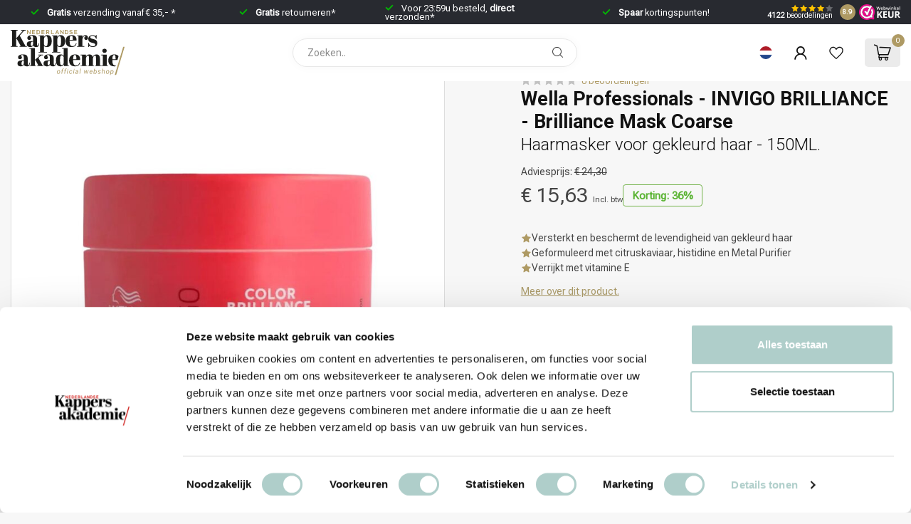

--- FILE ---
content_type: text/css; charset=UTF-8
request_url: https://cdn.webshopapp.com/shops/349295/themes/181955/assets/custom.css?20260126110819
body_size: 3871
content:
/* 20260123095641 - v2 */
.gui,
.gui-block-linklist li a {
  color: #101010;
}

.gui-page-title,
.gui a.gui-bold,
.gui-block-subtitle,
.gui-table thead tr th,
.gui ul.gui-products li .gui-products-title a,
.gui-form label,
.gui-block-title.gui-dark strong,
.gui-block-title.gui-dark strong a,
.gui-content-subtitle {
  color: #000000;
}

.gui-block-inner strong {
  color: #848484;
}

.gui a {
  color: #ae9a64;
}

.gui-input.gui-focus,
.gui-text.gui-focus,
.gui-select.gui-focus {
  border-color: #ae9a64;
  box-shadow: 0 0 2px #ae9a64;
}

.gui-select.gui-focus .gui-handle {
  border-color: #ae9a64;
}

.gui-block,
.gui-block-title,
.gui-buttons.gui-border,
.gui-block-inner,
.gui-image {
  border-color: #8d8d8d;
}

.gui-block-title {
  color: #333333;
  background-color: #ffffff;
}

.gui-content-title {
  color: #333333;
}

.gui-form .gui-field .gui-description span {
  color: #101010;
}

.gui-block-inner {
  background-color: #f4f4f4;
}

.gui-block-option {
  border-color: #ededed;
  background-color: #f9f9f9;
}

.gui-block-option-block {
  border-color: #ededed;
}

.gui-block-title strong {
  color: #333333;
}

.gui-line,
.gui-cart-sum .gui-line {
  background-color: #cbcbcb;
}

.gui ul.gui-products li {
  border-color: #dcdcdc;
}

.gui-block-subcontent,
.gui-content-subtitle {
  border-color: #dcdcdc;
}

.gui-faq,
.gui-login,
.gui-password,
.gui-register,
.gui-review,
.gui-sitemap,
.gui-block-linklist li,
.gui-table {
  border-color: #dcdcdc;
}

.gui-block-content .gui-table {
  border-color: #ededed;
}

.gui-table thead tr th {
  border-color: #cbcbcb;
  background-color: #f9f9f9;
}

.gui-table tbody tr td {
  border-color: #ededed;
}

.gui a.gui-button-large,
.gui a.gui-button-small {
  border-color: #8d8d8d;
  color: #000000;
  background-color: #ffffff;
}

.gui a.gui-button-large.gui-button-action,
.gui a.gui-button-small.gui-button-action {
  border-color: #8d8d8d;
  color: #000000;
  background-color: #ffffff;
}

.gui a.gui-button-large:active,
.gui a.gui-button-small:active {
  background-color: #cccccc;
  border-color: #707070;
}

.gui a.gui-button-large.gui-button-action:active,
.gui a.gui-button-small.gui-button-action:active {
  background-color: #cccccc;
  border-color: #707070;
}

.gui-input,
.gui-text,
.gui-select,
.gui-number {
  border-color: #8d8d8d;
  background-color: #ffffff;
}

.gui-select .gui-handle,
.gui-number .gui-handle {
  border-color: #8d8d8d;
}

.gui-number .gui-handle a {
  background-color: #ffffff;
}

.gui-input input,
.gui-number input,
.gui-text textarea,
.gui-select .gui-value {
  color: #000000;
}

.gui-progressbar {
  background-color: #76c61b;
}

/* custom */
/* products new */
.products-v2 .product-block .product-sale {
	right:10px;
  top:10px;
  left:unset;
  border-radius:2px;
  background:#AA9B67;
  width:64px;
  height:30px;
  line-height:30px;
  font-size:12px;
  color:#EEECEA;
  font-weight:400;
}
.products-v2 .product-block.with-label .product-sale {
	top:50px;
}
.products-v2 .product-block .wishlist-on-hover {
    opacity: 1;
    visibility: visible;
    transform: translateX(0);
  }
.products-v2 .product-block .quickshop-button {
	background:#1C1C1C;
  width:41px;
  height:41px;
  line-height:41px;
}
.product-col .product-label-new.highlight-bg {
	font-family:'Acherusgrotesque';
}
.products-v2 .product-block .product-col-brand {
	color:#5F634A;
  font-size:14px;
  font-weight:bold;
  font-family:'Acherusgrotesque';
}
.products-v2 .product-block .product-block-title {
	font-size:17px!important;
  font-weight:100!important;
  line-height:1.2!important;
  color:#182F39!important;
  overflow: hidden;
  display: -webkit-box;
  -webkit-box-orient: vertical;
  -webkit-line-clamp: 4;
  text-overflow: ellipsis;
  height:82px!important;
  font-family: "Roboto", Helvetica, sans-serif!important;
}
.products-v2 .product-block .overlink {
	position:absolute;
  top:0;
  left:0;
  width:100%;
  height:100%;
  z-index:1;
}
.products-v2 .product-block:hover .product-block-title {
	text-decoration:underline;
}
.products-v2 .product-block .product-block-footer .pdp-action-grid{
	display:flex;
  align-items:center;
  justify-content:space-between;
}

.products-v2 .product-block .product-block-footer .pdp-action-grid > div:first-child {
	display:flex;
  flex-direction:column;
}
.products-v2 .product-block .product-block-footer .pdp-action-grid > div:first-child s {
	font-size:14px;
  color:#939393;
  font-weight:400;
}
.products-v2 .product-block .product-block-footer .pdp-action-grid > div:first-child span {
	font-size:18px;
  color:#182F39;
  font-weight:bold;
}
.products-v2 .product-block .product-block-footer .pdp-action-grid form {
	display:flex;
  align-items:center;
  gap:10px;
  positin:relative;
  z-index:2;
}
.products-v2 .product-block .product-block-footer .pdp-action-grid form select {
	width:50px;
}
.products-v2 .product-block .product-col-delivery {
	position:relative;
  padding-left:24px;
  font-size:14px;
  font-weight:bold;
  height:28px;
}
/* .products-v2 .product-block .product-col-delivery:before {
	content:'';
  display:block;
  width:18px;
  height:18px;
  border-radius:50%;
  position:absolute;
  top:50%;
  transform:translateY(-50%);
  left:0;
  opacity:50%;
  animation: blink 1s ease-in-out infinite;
} */
.products-v2 .product-block .product-col-delivery:before {
  content:'';
  display:block;
  width:18px;
  height:18px;
  border-radius:50%;
  position:absolute;
  top:5px;
  left:0;
  transform:translateY(-50%) scale(0);
  opacity:50%;
  animation: blink 2s ease-in-out infinite;
}

.products-v2 .product-block .product-col-delivery:after {
	content:'';
  display:block;
  width:10px;
  height:10px;
  border-radius:50%;
  position:absolute;
  top:0px;
  left:4px;
  
}
@keyframes blink {
  0%, 100% {
    transform:translateY(-50%) scale(0);
  }
  50% {
    transform:translateY(-50%) scale(1);
  }
}
.products-v2 .product-block .product-col-delivery.backorder:before,
.products-v2 .product-block .product-col-delivery.in-stock:before {
	background:#02b902;
}
.products-v2 .product-block .product-col-delivery.backorder:after,
.products-v2 .product-block .product-col-delivery.in-stock:after {
	background:#02b902;
}
.products-v2 .product-block .product-col-delivery.out-of-stock:before {
	background:#AF0808;
}
.products-v2 .product-block .product-col-delivery.out-of-stock:after {
	background:#AF0808;
}
.products-v2 .product-block .product-col-delivery.backorder .backorder{
	color:#02b902!important;
}
.products-v2 .product-block .product-col-delivery.backorder > div {
	display:flex;
  height:100%;
}







/* products new end */
#information h3 {
	font-weight:bold;
}

@import url('https://fonts.googleapis.com/css2?family=Roboto+Flex:wght@400;600&display=swap');

/* typo */
h1{
  font-size: 38px;
}
/* END typo */

.ty-bg-white{
  background-color: white;
}
/* header */
input#header-search-input:focus-visible {
	outline-color:#AE9A64;
}

.navbar-main-item:hover .navbar-main-link:before, .navbar-link-active:before{
  background-color: #AE9A64;
}

.megamenu .font-headings{
  color:#101010;
  opacity:.75;
}
.megamenu .sub-holder a.bold{
  font-weight:normal;
  transition: 0.3s;
}
.megamenu .sub-holder a.bold:hover{
  color:#AE9A64;
}

.collection-category-carousel-block{
  background-color:#F5F3EC;
}

#collection-category-carousel{
  margin-top:6px;
}
h5.category-carousel-block-title {
  font-size: 1em;
	font-weight: normal;
	font-family: "Roboto", Helvetica, sans-serif
}



/* END header */
.trifinder-button-mobile{
	display:none;
}
.trifinder-button-desktop{
	display:block;
}
.trifinder-button {
	position:relative;
  background:#F5F3ED;
  padding:10px 10px 10px 95px;
  margin-top:20px;
  height:94px;
}
.trifinder-button > img {
	position:absolute;
  bottom:0;
  left:0;
  
}
.trifinder-button div p {
	font-size:20px;
  line-height:26px;
  font-weight:bold;
  color:#111111;
  margin-bottom:5px;
}
.trifinder-button button {
	color: #AB9B6B;
  padding:0;
  background:transparent;
}
.trifinder-button div a,
.trifinder-button button {
	font-size:16px;
  font-weight:bold;
  color:#AB9B6B;
  text-decoration:underline;
}
.trifinder-button div a i,
.trifinder-button button i {
	font-size:12px;
  margin-left:5px;
  color: #AB9B6B;
}
/* homepage */
body.layout-custom .homepage-brands h3.headline{
 text-align: center; 
  margin-bottom:50px;
}

@media only screen and (min-width: 900px) {
	body.layout-custom .homepage-brands #home-brands .home-brands-slide{
  	width:auto!important;
    margin-right:0!important;
	}
}
/* END homepage */

/* footer */
div.copyright span:nth-child(2) {
  display:none!important;
}
/* END footer */

/* product */
.product-block .heading, 
.product-block .product-block-title{
  font-size: 1.2em;
	font-weight: bold;
	font-family: "Roboto", Helvetica, sans-serif;
}

.container.brands h3{
  font-size: 1em;
	font-weight: normal;
	font-family: "Roboto", Helvetica, sans-serif;
}

.custom-filter-col h5{ 
    font-size: 22px;
}
.custom-filter-col ul.cat-list li.index-1.active>a.cat-list-title{
	color:#AE9A64; 
  margin-bottom:8px;
}
	/* cart */
.cart-col-product h4 a{
  font-size: 1em;
	font-weight: bold;
	font-family: "Roboto", Helvetica, sans-serif;
}
/* END product */

/* Spaarpunten pagina */

.nka-kortingen-item {
    position: relative; display: flex; align-items: center; justify-content: center; padding: 16%; border-radius: 50%; width: 100%; max-width: 225px; max-height: 225px; aspect-ratio: 1/1;
}
.nka-kortingen-item{
    max-width:180px;
    margin: 0 auto;
}
.nka-kortingen-item + h2 {
    margin: 36px 0 20px;
    font-size: 25px;
    line-height: 1;
    font-weight: bold;
}

.nka-kortingen-item + h2 + p {
    font-size: 18px;
    line-height: 1.3;
    font-weight: 400;
}

.nka-kortingen-btn.button {
    margin-top: 36px !important;
    padding:16px 26px !important;
    text-decoration: none !important;
}

.nka-kortingen-text-col h2 {
    margin: 0 0 22px;
    font-size: 35px;
    line-height: 1;
    font-weight: bold;
}

.nka-kortingen-text-col h3 {
    margin: 0 0 16px;
    font-size: 20px;
    line-height: 1;
    font-weight: bold;
}

.nka-kortingen-text-col p {
    margin: 0 0 36px;
    font-size: 18px;
    line-height: 1.3;
    font-weight: 400;
}

.nka-kortingen-text-col p:last-child {
    margin: 0 0 30px;
    font-size: 18px;
    line-height: 1.3;
    font-weight: 400;
}

/* cart loyalty */
div.loyalty-block{
    background-color: #F2DEE3;
    border:none;
}
div.loyalty-block a.button.inverted.small-button.text-center.margin-top-half{
    background-color: #111111;
    color:white;
}


@media only screen and (max-width:991px) {
    .nka-kortingen-text-col {
        margin-top: 32px;
    }
}

@media only screen and (max-width:575px) {
    .nka-kortingen-item {
        padding: 16px;
      	margin: 0 auto;
    }

    .nka-kortingen-item + h2 + p {
        margin-bottom: 56px;
    }
}
/* END Spaarpunten pagina */


/* overzicht cards */
/* #collection .container .collection-products-row .product-block .product-block-sub .product-block-price .price-incl.bold{
  font-family: "Roboto", Helvetica, sans-serif;
	font-weight: bold;
} */

#collection .container .collection-products-row .product-block .product-block-sub .ty-202401151416 input.qty-fast,
.container.cart-custom .product-block .product-block-sub .ty-202401151416 .qty-fast {
  display:none;
}

.ty-202401151431{
/*  display:none;  */
}
.ty-202401151431 s{
	color:#A0A0A0;
  margin-right:5px;
  font-size:17px;
}

.ty-202401151431 .price-incl.bold, 
.ty-202401151431 .price-excl.bold{
  font-family: "Roboto", Helvetica, sans-serif;
	font-weight: bold;
  font-size:17px;
}
.ty-202401151431 .product-col-stock .in-stock,
.ty-202401151431 .product-col-stock .out-of-stock{
  font-size:17px;
}
.ty-202401151431 .product-col-stock .in-stock::before {
    content: "";
    display: inline-block;
    height:9px;
    width:15px;
    background-size: 12px 9px;
    background-image: url(https://cdn.webshopapp.com/shops/349295/files/447861990/nka-checkmark.svg);
    background-repeat: no-repeat;
    background-position: 0 -2px;
}

.ty-202401151431 form.quick-order a.quick-order-button{
    background-color: #AE9A64;
    margin-left:0px;
    background-image: url(https://cdn.webshopapp.com/shops/349295/files/447869788/nka-plus-cart.svg);
    background-position: center center;
    width:75px;
    height: 40px;
    border-radius: 0;
}

.ty-202401151431 form.quick-order a.quick-order-button:hover{
    background-color: #8E7943;
}

form.ty-202401151416 button.quick-order-button {
    background-color: #AE9A64;
    margin-left:0px;
    width:75px;
    height: 40px;
    border-radius: 0;
}


.ty-202401151431 i.icon-heart{
    height: 40px;
    width: 40px;
    text-align: center;
    line-height: 40px;
    font-size:20px;
    margin-left:5px
}

.ty-202401151431 i.icon-heart:hover{
    color:#8E7943;
}

.ty-fix-hide-202401151534{
  display:none!important;
}

.collection-products-row .product-block-sub a.heading.product-block-title {
    font-size: 17px;
    font-style: normal;
    font-weight: 500;
    line-height: 100%; /* 17px */
    font-family: 'Roboto Flex', sans-serif;
}

.ty-fix-hide-202401160902{
  display:none!important;
}

/* END overzicht cards */

/* Cart */

#ty-cart-totals h3{
  font-family: 'Roboto Flex', sans-serif;
  font-size: 25px;
  font-style: normal;
  font-weight: 500;
}

#ty-cart-totals .ty-type-17{
	font-family: Roboto Flex;
	font-size: 17px;
}
#ty-cart-totals .ty-type-bold{
  font-weight: 600!important;
  font-family: 'Roboto';
}
#ty-cart-totals hr{
    margin-top:20px;
    border:none;
    background-color: black;
}

#ty-cart-totals .ty-txt-green{
  color: #20C212;
}

#ty-cart-totals .button.with-icon.button-cta{
  background: #AB9B6B;
}

#ty-cart-totals .ty-button{
    display: block;
    text-align: center;
    background: #AB9B6B;
    border-radius: 0;
    padding:16px;
    color: #FFF;
    margin-top:15px;
    text-align: center;
    font-family: Roboto Flex;
    font-size: 18px;
    font-style: normal;
    font-weight: 400;
}
#ty-cart-totals .ty-button:hover{
  	background-color: #8E7943;
}
div.loyalty-block a.button.inverted.small-button.text-center.margin-top-half{
  background: #AB9B6B;
  padding: 6px 16px;
  border-radius: 0;
}

div.loyalty-block a.button.inverted.small-button.text-center.margin-top-half:hover{
  	background-color: #8E7943;
}

#ty-cart-totals strong{
    font-family: 'Roboto';
}
.ty-fix-hide-202401161129{
  display: none;
}
div.loyalty-block{
  background-color:white;
}
/* END Cart */


/* Cookiebot CSS - logo verwijderen */
/* Branding on the banner */
a#CybotCookiebotDialogPoweredbyCybot,
div#CybotCookiebotDialogPoweredByText {
  display: none;
}

#CookiebotWidget .CookiebotWidget-body .CookiebotWidget-main-logo {
    display: none;
}
/* END Cookiebot */

.ty-202404161440 .textpage h1{display:none;}
.ty-202404161440 .textpage .ty-custom h1{display:block;}
.ty-202404161440 .ty-custom-banner{padding:68px;background-color:black;background-repeat:no-repeat;background-size: cover;background-position: center center;}
.ty-202404161440 .ty-custom-banner h1{font-size:40px;margin-bottom:15px;text-wrap: balance;hyphens:auto;}
.ty-202404161440 .ty-custom-banner p{max-width:450px;font-size:20px;}
.ty-202404161440 .text-white{color:white;}
.ty-202404161440 .ty-custom-icons h2{max-width:230px;text-align:center;margin:20px auto;font-size: 22px;}
.ty-202404161440 .ty-kortingspunten-table strong{font-weight: bold; font-family: "Roboto", Helvetica, sans-serif;}
.ty-202404161440 .ty-kortingspunten-table.table-striped tbody tr:nth-child(odd) {background-color: white;}
.ty-202404161440 .ty-kortingspunten-table.table-striped th, .ty-202404161440 .ty-kortingspunten-table.table-striped td { padding: 30px;}
.ty-202404161440 .ty-kortingspunten-table.table-striped tbody td {text-align:center;line-height:16px;}
.ty-202404161440 .ty-kortingspunten-table.table-striped thead th {text-align:center;color:#AB9B6B;font-size:14px;}
.ty-202404161440 .ty-kortingspunten-table.table-striped thead th strong{font-weight: bold; font-family: "Roboto", Helvetica, sans-serif;font-size:20px;display:block;color:black;}
.ty-202404161440 .ty-custom h2 strong{font-weight: bold; font-family: "Roboto", Helvetica, sans-serif;}
.ty-202404161440 .ty-custom-table-container{padding:20px;}
@media all and (max-width:1200px) {
  .trifinder-button {
  	padding: 10px 10px 10px 80px;
  }
  .trifinder-button div p {
  	font-size: 16px;
    line-height: 20px;
  }
}
@media all and (max-width:1100px) {
  .products-v2 .product-block .product-block-footer .pdp-action-grid {
  	flex-direction:column;
    align-items:flex-start;
    width:100%;
  }
  .products-v2 .product-block .product-block-footer .pdp-action-grid > div:first-child {
  	flex-direction:row;
    align-items: flex-end;
  }
  .products-v2 .product-block .product-block-footer .pdp-action-grid > div:last-child {
  	width:100%;
  }
  .products-v2 .product-block .product-block-footer .pdp-action-grid form {
  	width:100%;
  }
  .products-v2 .product-block .product-block-footer .pdp-action-grid form > a,
  .products-v2 .product-block .product-block-footer .pdp-action-grid form > select {
    width: calc(50% - 5px);
  }
}
@media all and (max-width:1000px){
  .ty-202404161440 .ty-custom-banner h1{font-size:30px;}
  .ty-202404161440 .ty-custom-table-container{padding:20px;}
  .ty-202404161440 .ty-kortingspunten-table.table-striped th, .ty-kortingspunten-table.table-striped td { padding: 20px 10px;}
}

@media all and (max-width:991px) {
	.trifinder-button-mobile{
	display: flex;
  align-items: center;
    gap:10px;
  width: 100%;
  text-align: center;
}
.trifinder-button-desktop{
	display:none;
}
  .trifinder-button-mobile > div {
  	display:flex;
    align-items:center;
    gap:10px;
  }
  .trifinder-button-mobile > div p {
  	margin-bottom:0;
  }
}

@media only screen and (max-width: 767px) {
  .ty-202404161440 .ty-custom-banner {
    padding: 16px !important;
  }

  .ty-202404161440 .ty-custom-table-container {
    padding:0;
  }

  .ty-202404161440 .ty-custom-table-container table.table {
    transform: scale(0.7);
    transform-origin: top left;
  }
}
@media all and (max-width:400px) {
  .trifinder-button-mobile {
  	padding: 10px 10px 10px 65px;
  }
  .trifinder-button-mobile img {
  	width:80px;
  }
}


--- FILE ---
content_type: image/svg+xml
request_url: https://cdn.webshopapp.com/shops/349295/files/466841575/logo-webshop.svg
body_size: 5473
content:
<?xml version="1.0" encoding="UTF-8"?>
<svg id="Laag_2" xmlns="http://www.w3.org/2000/svg" viewBox="0 0 841.89 333.74">
  <defs>
    <style>
      .cls-1 {
        fill: #1d1d1b;
      }

      .cls-2 {
        fill: #ae9a64;
      }
    </style>
  </defs>
  <g id="Laag_1-2" data-name="Laag_1">
    <g>
      <path class="cls-2" d="M405.78,5.97h5.4c1.53,0,2.89.25,4.04.74,1.14.49,2.1,1.18,2.88,2.06.79.89,1.4,1.97,1.82,3.21.43,1.28.65,2.71.65,4.26s-.21,2.95-.63,4.23c-.41,1.24-1.01,2.33-1.79,3.24-.76.89-1.73,1.6-2.88,2.11-1.16.52-2.53.78-4.09.78h-5.4V5.97ZM422.54,5.2c-1.28-1.44-2.89-2.6-4.78-3.44-1.89-.83-4.1-1.25-6.58-1.25h-11.19v31.56h11.19c2.28,0,4.37-.38,6.22-1.14,1.86-.76,3.48-1.85,4.82-3.25,1.33-1.39,2.37-3.08,3.08-5.02.7-1.91,1.06-4.07,1.06-6.41,0-2.11-.32-4.13-.94-6.01-.64-1.91-1.6-3.61-2.87-5.04"/>
      <polygon class="cls-2" points="120.97 .51 120.97 32.06 126.76 32.06 126.76 11.47 143.2 32.06 147.85 32.06 147.85 .55 142.06 .55 142.06 21.54 125.34 .51 120.97 .51"/>
      <polygon class="cls-2" points="158.23 .51 158.23 32.06 180.4 32.06 180.4 26.6 164.02 26.6 164.02 18.66 177.99 18.66 177.99 13.31 164.02 13.31 164.02 5.97 180.04 5.97 180.04 .51 158.23 .51"/>
      <path class="cls-2" d="M202.23,26.6h-5.4V5.98h5.4c1.53,0,2.89.25,4.04.74,1.13.49,2.1,1.18,2.88,2.06.79.89,1.4,1.97,1.82,3.21.43,1.28.65,2.71.65,4.26s-.21,2.95-.63,4.23c-.41,1.24-1.01,2.33-1.79,3.24-.77.9-1.72,1.59-2.88,2.11-1.16.52-2.53.78-4.08.78M213.59,5.2c-1.28-1.44-2.89-2.6-4.78-3.43-1.89-.83-4.1-1.25-6.58-1.25h-11.19v31.56h11.19c2.28,0,4.37-.38,6.22-1.14,1.86-.76,3.48-1.85,4.82-3.25,1.33-1.39,2.37-3.08,3.08-5.03.7-1.91,1.06-4.07,1.06-6.41,0-2.11-.32-4.13-.94-6.01-.64-1.91-1.61-3.61-2.87-5.04"/>
      <polygon class="cls-2" points="228.04 .51 228.04 32.06 250.21 32.06 250.21 26.6 233.83 26.6 233.83 18.66 247.8 18.66 247.8 13.31 233.83 13.31 233.83 5.97 249.85 5.97 249.85 .51 228.04 .51"/>
      <path class="cls-2" d="M267.72,5.97h7.61c.55,0,1.07.12,1.58.37.54.27,1,.61,1.4,1.06.4.46.73,1,.98,1.63.24.62.36,1.27.36,1.94s-.11,1.35-.32,1.97c-.21.62-.51,1.18-.89,1.66-.36.46-.78.81-1.28,1.07-.47.25-.99.37-1.58.37h-7.86V5.97ZM281.04,19.71c.92-.62,1.72-1.39,2.37-2.3.64-.88,1.14-1.89,1.5-2.99.35-1.1.53-2.26.53-3.46,0-1.28-.24-2.56-.72-3.8-.48-1.23-1.16-2.35-2.03-3.33-.87-.98-1.92-1.79-3.12-2.39-1.24-.63-2.61-.94-4.07-.94h-13.56v31.56h5.79v-10.55h6.16l6.72,10.55h6.7l-7.43-11.7c.41-.19.8-.4,1.17-.65"/>
      <polygon class="cls-2" points="297.77 .51 297.77 32.06 320.07 32.06 320.07 26.6 303.56 26.6 303.56 .51 297.77 .51"/>
      <path class="cls-2" d="M343.63,9.21l3.56,8.73h-7.17l3.61-8.73ZM341.49.51l-13.2,31.56h6.25l3.66-8.94h10.85l3.7,8.94h6.2l-13.11-31.56h-4.35Z"/>
      <polygon class="cls-2" points="365.31 .51 365.31 32.06 371.1 32.06 371.1 11.47 387.54 32.06 392.19 32.06 392.19 .55 386.4 .55 386.4 21.54 369.68 .51 365.31 .51"/>
      <path class="cls-2" d="M454.42,16.15c-.97-.68-2.16-1.26-3.51-1.7-1.27-.42-2.71-.8-4.28-1.13-1.33-.29-2.49-.57-3.46-.86-.87-.26-1.58-.55-2.11-.88-.43-.27-.74-.56-.92-.9-.18-.32-.27-.79-.27-1.39,0-1.2.38-2.07,1.19-2.74.86-.71,2.45-1.09,4.57-1.09,1.51,0,2.86.25,4.01.73,1.13.47,2.03,1.09,2.68,1.83l1.33,1.51,3.07-5.05-.95-.82c-1.33-1.15-2.84-2.06-4.48-2.7-1.65-.64-3.55-.97-5.63-.97-1.64,0-3.16.2-4.52.6-1.4.41-2.64,1.02-3.69,1.81-1.1.82-1.96,1.88-2.56,3.12-.59,1.23-.89,2.63-.89,4.17,0,1.38.25,2.58.73,3.57.49,1.01,1.24,1.88,2.21,2.58.9.65,1.99,1.19,3.26,1.62,1.16.39,2.54.77,4.09,1.13,1.38.31,2.61.63,3.64.94.95.29,1.74.62,2.35.99.52.32.9.68,1.13,1.07.22.37.33.86.33,1.47,0,1.17-.38,1.93-1.23,2.47-1.03.66-2.55.99-4.53.99-1,0-1.95-.09-2.84-.27-.9-.18-1.75-.44-2.52-.76-.78-.32-1.49-.7-2.11-1.12-.62-.42-1.16-.87-1.59-1.32l-1.33-1.41-3.08,5.02.96.82c3.48,2.99,7.67,4.51,12.44,4.51,1.61,0,3.13-.17,4.5-.51,1.44-.35,2.7-.91,3.76-1.66,1.1-.78,1.97-1.77,2.59-2.94.62-1.18.94-2.56.94-4.11s-.29-2.84-.86-3.92c-.57-1.06-1.38-1.98-2.43-2.71"/>
      <polygon class="cls-2" points="469.15 .2 469.15 31.76 491.32 31.76 491.32 26.29 474.94 26.29 474.94 18.35 488.91 18.35 488.91 13 474.94 13 474.94 5.67 490.96 5.67 490.96 .2 469.15 .2"/>
      <polygon class="cls-1" points="77.79 .52 77.79 5.65 90.19 5.65 43.94 58.81 41.11 59.52 41.11 5.65 51.74 5.65 51.74 .52 0 .52 0 5.65 10.63 5.65 10.63 119.41 0 119.41 0 124.55 51.74 124.55 51.74 119.41 41.11 119.41 41.11 66.25 44.65 65.54 74.6 119.41 65.74 119.41 65.74 124.55 119.96 124.55 119.96 119.41 109.5 119.41 67.15 42.33 98.69 5.65 110.04 5.65 110.04 .52 77.79 .52"/>
      <g>
        <path class="cls-1" d="M165.68,82.2v-12.94c0-20.91-2.48-26.58-11.52-26.58-5.85,0-9.57,2.3-9.57,6.38,0,1.24.18,2.66.71,4.07h4.61c.89,2.3,1.42,4.61,1.42,7.62,0,7.97-6.2,12.93-14.18,12.93-9.75,0-13.82-5.67-13.82-13.82,0-14.35,13.29-21.44,35.44-21.44,26.23,0,35.79,7.8,35.79,33.49v34.37c0,7.62,2.13,9.92,5.14,9.92,3.19,0,5.32-2.84,6.56-17.01l4.07.35c-.89,20.38-7.09,26.76-21.62,26.76-13.11,0-20.2-4.08-22.15-12.4-3.72,8.33-10.1,12.4-21.62,12.4-12.76,0-25.87-4.08-25.87-21.26,0-18.43,15.42-22.86,40.04-22.86h6.56ZM165.68,100.8v-14.18h-2.66c-10.1,0-14.18,4.96-14.18,17.54,0,11.34,2.13,14.18,6.56,14.18,4.96,0,10.28-6.38,10.28-17.54"/>
        <path class="cls-1" d="M245.42,53.67c4.61-8.86,11.87-15.24,25.51-15.24,20.2,0,32.43,14.17,32.43,43.76s-12.58,44.12-36.32,44.12c-12.05,0-17.54-3.37-21.26-9.21v45.01h22.86v4.6h-62.9v-4.6h11.16V44.81h-10.63v-4.61h39.16v13.47ZM245.59,71.39v29.06c0,9.92,4.96,19.84,14.71,19.84,10.28,0,12.94-9.92,12.94-37.92s-2.48-35.79-11.34-35.79c-8.15,0-16.3,9.57-16.3,24.81"/>
        <path class="cls-1" d="M344.11,53.67c4.61-8.86,11.87-15.24,25.51-15.24,20.2,0,32.43,14.17,32.43,43.76s-12.58,44.12-36.32,44.12c-12.05,0-17.54-3.37-21.26-9.21v45.01h22.86v4.6h-62.9v-4.6h11.16V44.81h-10.63v-4.61h39.16v13.47ZM344.29,71.39v29.06c0,9.92,4.96,19.84,14.71,19.84,10.28,0,12.94-9.92,12.94-37.92s-2.48-35.79-11.34-35.79c-8.15,0-16.3,9.57-16.3,24.81"/>
        <path class="cls-1" d="M450.43,38.44c25.69,0,37.57,13.99,36.5,40.4h-51.21v5.85c0,21.97,4.25,35.08,21.79,35.08,12.94,0,20.91-7.44,24.81-21.08l4.61.71c-3.72,15.06-12.94,26.93-37.56,26.93-30.12,0-43.94-17.9-43.94-43.59,0-30.66,19.85-44.3,45.01-44.3M459.11,74.05c0-24.09-1.59-31.36-10.63-31.36-8.51,0-12.76,6.56-12.76,31.36h23.39Z"/>
        <path class="cls-1" d="M529.64,75.82v44.12h14.17v4.61h-53.69v-4.61h10.63V44.81h-10.63v-4.61h39.51v16.13c3.72-12.58,12.76-17.89,23.21-17.89s18.43,7.09,18.43,19.49c0,10.1-5.14,15.77-13.64,15.77-7.62,0-13.47-3.72-13.47-14,0-1.77.18-3.54.53-5.32h5.49c.89-1.95,1.06-3.19,1.06-4.43,0-3.19-2.3-4.08-4.43-4.08-9.04,0-17.19,14.18-17.19,29.94"/>
        <path class="cls-1" d="M573.05,95.14h3.9c5.32,19.49,15.59,25.69,29.95,25.69,13.11,0,18.25-5.14,18.25-11.52,0-8.86-8.68-10.63-21.79-13.99-14.18-3.55-29.95-8.33-29.95-27.82,0-17.19,12.23-29.06,30.83-29.06,7.62,0,12.76,1.77,17.72,4.07,1.77.71,3.01,1.42,4.96,1.42,2.3,0,3.37-1.59,4.08-5.84h3.54v26.93h-3.72c-5.49-14.88-13.82-21.62-26.05-21.62-10.99,0-16.66,3.9-16.66,10.28,0,8.68,10.1,10.63,21.97,13.65,14,3.54,29.59,8.5,29.59,29.41,0,19.14-12.58,29.59-32.6,29.59-8.86,0-15.24-1.95-21.79-5.32-1.06-.71-2.48-1.42-3.19-1.42-2.12,0-3.54,1.42-5.32,6.73h-3.72v-31.18Z"/>
      </g>
      <polygon class="cls-1" points="195.79 262.4 204.65 262.4 183.56 223.24 178.6 224.31 178.6 262.4 187.64 262.4 187.64 267.01 139.09 267.01 139.09 262.4 149.72 262.4 149.72 138.72 138.56 138.72 138.56 134.12 178.6 134.12 178.6 219.17 182.15 218.28 218.29 187.27 204.12 187.27 204.12 182.66 239.2 182.66 239.2 187.27 226.44 187.27 204.65 206.23 235.66 262.4 243.1 262.4 243.1 267.01 195.79 267.01 195.79 262.4"/>
      <g>
        <path class="cls-1" d="M289.53,224.66v-12.94c0-20.91-2.48-26.58-11.52-26.58-5.85,0-9.57,2.3-9.57,6.38,0,1.24.18,2.66.71,4.07h4.61c.89,2.3,1.42,4.61,1.42,7.62,0,7.97-6.2,12.93-14.18,12.93-9.74,0-13.82-5.67-13.82-13.82,0-14.35,13.29-21.44,35.44-21.44,26.23,0,35.79,7.8,35.79,33.49v34.37c0,7.62,2.13,9.92,5.14,9.92,3.19,0,5.32-2.84,6.56-17.01l4.07.35c-.89,20.38-7.09,26.76-21.62,26.76-13.11,0-20.2-4.08-22.15-12.4-3.72,8.33-10.1,12.4-21.62,12.4-12.76,0-25.87-4.08-25.87-21.26,0-18.43,15.42-22.86,40.04-22.86h6.56ZM289.53,243.26v-14.18h-2.66c-10.1,0-14.17,4.96-14.17,17.54,0,11.34,2.13,14.18,6.56,14.18,4.96,0,10.28-6.38,10.28-17.54"/>
        <path class="cls-1" d="M97.02,224.66v-12.94c0-20.91-2.48-26.58-11.52-26.58-5.85,0-9.57,2.3-9.57,6.38,0,1.24.18,2.66.71,4.07h4.61c.89,2.3,1.42,4.61,1.42,7.62,0,7.97-6.2,12.93-14.18,12.93-9.74,0-13.82-5.67-13.82-13.82,0-14.35,13.29-21.44,35.44-21.44,26.23,0,35.79,7.8,35.79,33.49v34.37c0,7.62,2.13,9.92,5.14,9.92,3.19,0,5.32-2.84,6.56-17.01l4.07.35c-.89,20.38-7.09,26.76-21.62,26.76-13.11,0-20.2-4.08-22.15-12.4-3.72,8.33-10.1,12.4-21.62,12.4-12.76,0-25.87-4.08-25.87-21.26,0-18.43,15.42-22.86,40.04-22.86h6.56ZM97.02,243.26v-14.18h-2.66c-10.1,0-14.17,4.96-14.17,17.54,0,11.34,2.13,14.18,6.56,14.18,4.96,0,10.28-6.38,10.28-17.54"/>
        <path class="cls-1" d="M392.48,254.78c-4.43,8.86-11.87,14-25.51,14-20.02,0-32.6-14.18-32.6-43.59s12.94-44.3,35.62-44.3c11.34,0,18.07,3.72,21.62,9.57v-51.74h-12.23v-4.6h41.64v128.28h10.1v4.61h-37.03l-1.59-12.23ZM392.12,240.6v-34.37c0-9.39-5.32-18.96-14.17-18.96-10.46,0-13.29,10.63-13.29,37.92s2.48,35.26,12.23,35.26c6.91,0,15.24-6.38,15.24-19.85"/>
        <path class="cls-1" d="M476.47,180.9c25.69,0,37.56,13.99,36.5,40.4h-51.21v5.85c0,21.97,4.25,35.08,21.79,35.08,12.94,0,20.91-7.44,24.81-21.09l4.61.71c-3.72,15.06-12.94,26.93-37.56,26.93-30.12,0-43.94-17.9-43.94-43.59,0-30.66,19.85-44.3,45.01-44.3M485.15,216.51c0-24.09-1.59-31.36-10.63-31.36-8.51,0-12.76,6.56-12.76,31.36h23.39Z"/>
        <path class="cls-1" d="M555.67,182.66v15.77c3.19-8.68,9.57-17.54,25.87-17.54,12.58,0,21.62,5.31,24.81,18.78,3.36-8.86,10.99-18.78,27.11-18.78,15.24,0,25.87,7.97,25.87,29.59v51.91h10.81v4.61h-47.66v-4.61h7.97v-55.46c0-14.53-2.3-17.36-7.26-17.36-8.15,0-15.77,10.45-15.77,25.69v47.13h8.33v4.61h-45.18v-4.61h7.97v-55.28c0-14.7-2.13-17.54-7.09-17.54-8.33,0-15.77,11.69-15.77,26.58v46.25h8.15v4.61h-47.66v-4.61h10.63v-75.13h-10.63v-4.61h39.51Z"/>
        <path class="cls-1" d="M709.3,182.66v79.73h10.81v4.61h-50.32v-4.61h10.63v-75.13h-11.16v-4.61h40.04ZM693.71,138.9c9.75,0,15.77,4.96,15.77,14.88,0,8.5-4.78,15.06-16.12,15.06-12.76,0-15.95-8.15-15.95-15.06,0-7.79,4.61-14.88,16.3-14.88"/>
        <path class="cls-1" d="M774.81,268.07l1.82-6.09c-1.04.11-2.07.24-3.18.24-17.54,0-21.79-13.11-21.79-35.08v-5.85h37.13l8.11-27.15c-5.84-8.73-15.96-13.25-30.54-13.25-25.16,0-45.01,13.64-45.01,44.3,0,25.69,13.82,43.59,43.94,43.59,3.48,0,6.62-.26,9.51-.71M764.41,185.14c9.04,0,10.63,7.27,10.63,31.36h-23.39c0-24.8,4.25-31.36,12.76-31.36"/>
      </g>
      <polygon class="cls-2" points="831.2 124.52 768.79 333.36 778.91 333.42 841.89 124.46 831.2 124.52"/>
      <g>
        <path class="cls-2" d="M355.27,296.5c2.22.03,4.13.64,5.72,1.82,1.59,1.18,2.76,2.8,3.52,4.87.76,2.07,1.02,4.33.77,6.78l-.05.54c-.31,2.58-1.08,4.92-2.31,7.01-1.23,2.08-2.81,3.71-4.76,4.87-1.95,1.16-4.08,1.71-6.4,1.64-2.21-.03-4.11-.64-5.71-1.82-1.59-1.18-2.76-2.78-3.5-4.81-.74-2.03-1-4.26-.79-6.7.25-2.75.99-5.22,2.23-7.41,1.24-2.19,2.84-3.89,4.8-5.09s4.11-1.77,6.47-1.71ZM346.24,310.73c-.11,1.03-.11,2.1,0,3.21.16,1.93.74,3.47,1.73,4.61.99,1.14,2.31,1.74,3.96,1.79,1.47.05,2.83-.32,4.07-1.09,1.24-.78,2.29-1.95,3.14-3.52.85-1.57,1.4-3.31,1.64-5.23.13-1.5.16-2.77.07-3.8-.2-1.98-.79-3.54-1.79-4.69-1-1.14-2.32-1.75-3.97-1.82-2.29-.05-4.24.85-5.84,2.7-1.6,1.85-2.59,4.27-2.97,7.26l-.05.56Z"/>
        <path class="cls-2" d="M374.75,323.54l4.02-23.04h-4.1l.61-3.51h4.07l.44-3.14c.43-2.67,1.46-4.75,3.09-6.26,1.72-1.57,3.91-2.34,6.58-2.31.83,0,1.89.14,3.17.42l-.54,3.73c-.79-.16-1.58-.26-2.38-.29-1.54,0-2.79.48-3.74,1.43-.96.95-1.55,2.22-1.78,3.8l-.39,2.62h5.5l-.61,3.51h-5.5l-4,23.04h-4.44Z"/>
        <path class="cls-2" d="M395.94,323.54l4.02-23.04h-4.1l.61-3.51h4.07l.44-3.14c.43-2.67,1.46-4.75,3.09-6.26,1.72-1.57,3.91-2.34,6.58-2.31.83,0,1.89.14,3.17.42l-.54,3.73c-.79-.16-1.58-.26-2.38-.29-1.54,0-2.79.48-3.74,1.43-.96.95-1.55,2.22-1.78,3.8l-.39,2.62h5.5l-.61,3.51h-5.5l-4,23.04h-4.44Z"/>
        <path class="cls-2" d="M419.79,323.54h-4.42l4.61-26.55h4.42l-4.61,26.55ZM423.44,287.3c.75-.03,1.38.19,1.88.67s.75,1.12.75,1.9c-.02.77-.27,1.4-.75,1.89-.48.49-1.11.75-1.88.79-.77.03-1.4-.19-1.89-.66-.49-.47-.73-1.1-.71-1.86.02-.77.26-1.41.74-1.91.47-.51,1.1-.78,1.86-.81Z"/>
        <path class="cls-2" d="M442.28,320.35c1.59.03,3.02-.43,4.29-1.39s2.11-2.21,2.5-3.77l4.2-.02c-.24,1.67-.91,3.19-2,4.56-1.09,1.37-2.46,2.45-4.11,3.21s-3.35,1.13-5.08,1.08c-2.21-.03-4.08-.61-5.61-1.73-1.53-1.12-2.65-2.68-3.37-4.69-.72-2-.97-4.26-.74-6.76l.12-1.23c.31-2.55,1.06-4.83,2.23-6.85s2.71-3.58,4.61-4.7c1.9-1.12,3.99-1.65,6.28-1.58,2.78.07,5.01,1,6.67,2.8,1.67,1.8,2.5,4.08,2.5,6.85l-4.15-.02c-.03-1.73-.52-3.14-1.45-4.21s-2.19-1.64-3.78-1.71c-2.31-.05-4.22.81-5.75,2.58-1.53,1.77-2.48,4.24-2.86,7.41l-.07.64c-.1,1.05-.11,2.13-.05,3.24.11,1.91.65,3.43,1.62,4.54s2.29,1.69,3.97,1.74Z"/>
        <path class="cls-2" d="M465.66,323.54h-4.42l4.61-26.55h4.42l-4.61,26.55ZM469.32,287.3c.75-.03,1.38.19,1.88.67s.75,1.12.75,1.9c-.02.77-.27,1.4-.75,1.89-.48.49-1.11.75-1.88.79s-1.4-.19-1.89-.66c-.49-.47-.73-1.1-.71-1.86.02-.77.26-1.41.74-1.91.47-.51,1.1-.78,1.86-.81Z"/>
        <path class="cls-2" d="M493.19,323.54c-.12-.47-.17-.94-.17-1.4l.07-1.4c-2.44,2.26-5.02,3.35-7.75,3.29-2.34-.03-4.24-.77-5.71-2.22-1.46-1.45-2.13-3.26-2-5.44.16-2.81,1.39-5.01,3.69-6.59,2.3-1.58,5.32-2.37,9.07-2.37l4.64.02.29-2.11c.16-1.59-.14-2.84-.92-3.77-.78-.92-1.94-1.4-3.5-1.44-1.52-.03-2.87.34-4.04,1.12-1.17.78-1.89,1.8-2.15,3.08l-4.47.02c.15-1.55.75-2.93,1.82-4.13,1.06-1.2,2.43-2.13,4.1-2.8,1.67-.66,3.39-.98,5.18-.94,2.76.07,4.92.9,6.45,2.51,1.54,1.61,2.18,3.75,1.94,6.42l-2.16,13.15-.12,1.89c-.03.9.06,1.79.29,2.67l-.05.42h-4.51ZM486.22,320.1c1.42.03,2.77-.31,4.04-1.02,1.27-.71,2.36-1.7,3.28-2.96l.96-5.47-3.36-.02c-2.8,0-4.94.44-6.43,1.33-1.49.88-2.33,2.13-2.53,3.75-.15,1.24.14,2.28.87,3.1.73.83,1.79,1.26,3.18,1.29Z"/>
        <path class="cls-2" d="M512.54,323.54h-4.42l6.53-37.69h4.44l-6.55,37.69Z"/>
        <path class="cls-2" d="M563.99,317.26l8.46-20.27h4.59l-12.1,26.55h-3.61l-2.75-20.07-9.57,20.07h-3.61l-2.87-26.55h4.25l1.62,19.78,9.42-19.78h3.58l2.58,20.27Z"/>
        <path class="cls-2" d="M592.55,324.03c-3.3-.07-5.89-1.28-7.75-3.66-1.87-2.37-2.65-5.41-2.36-9.1l.12-1.05c.28-2.63,1.06-5.04,2.34-7.21,1.28-2.17,2.85-3.82,4.7-4.92,1.85-1.1,3.84-1.63,5.99-1.58,2.73.07,4.87.97,6.43,2.72,1.55,1.75,2.4,4.12,2.55,7.12.05,1.06.02,2.13-.1,3.19l-.27,2.04h-17.35c-.29,2.4.1,4.45,1.19,6.13,1.09,1.69,2.71,2.56,4.87,2.63,2.62.07,5.04-1.11,7.26-3.53l2.55,2.16c-1.11,1.6-2.55,2.86-4.31,3.77-1.76.91-3.72,1.35-5.88,1.31ZM595.37,300.2c-1.83-.05-3.43.57-4.8,1.86-1.37,1.29-2.45,3.21-3.25,5.77l12.91.02.1-.39c.26-2.06-.07-3.77-.99-5.14-.92-1.37-2.25-2.07-3.96-2.12Z"/>
        <path class="cls-2" d="M635.24,310.39c-.33,2.72-1.07,5.16-2.23,7.34-1.16,2.18-2.57,3.79-4.22,4.83s-3.48,1.55-5.5,1.5c-3.21-.07-5.59-1.27-7.14-3.61l-.91,3.09h-4.1l6.55-37.69h4.44l-2.67,14.08c2.13-2.36,4.71-3.5,7.75-3.43,2.55.07,4.54,1.01,5.96,2.82,1.42,1.82,2.18,4.32,2.26,7.51.02,1.05-.03,2.06-.15,3.04l-.05.52ZM631.01,307.82c.05-2.38-.35-4.21-1.2-5.48s-2.15-1.93-3.9-2c-2.76-.07-5.1,1.32-7.02,4.17l-1.99,11.54c.98,2.7,2.82,4.08,5.52,4.14,1.73.07,3.25-.45,4.55-1.54,1.3-1.09,2.29-2.63,2.96-4.59.67-1.97,1.03-4.05,1.08-6.24Z"/>
        <path class="cls-2" d="M659.2,316.35c.25-1.83-.76-3.12-3.02-3.88l-4.61-1.35c-3.89-1.34-5.77-3.57-5.64-6.67.11-2.34,1.18-4.26,3.2-5.75,2.02-1.5,4.4-2.23,7.13-2.2,2.68.03,4.86.81,6.54,2.34,1.68,1.53,2.48,3.52,2.42,5.97l-4.42-.02c.03-1.32-.38-2.4-1.25-3.24-.87-.83-2.02-1.27-3.46-1.3-1.54-.03-2.86.34-3.97,1.13-1.03.74-1.63,1.7-1.79,2.9-.21,1.54.73,2.66,2.82,3.36l2.23.61c3.04.79,5.2,1.81,6.48,3.07,1.28,1.26,1.87,2.82,1.77,4.69-.1,1.65-.64,3.09-1.62,4.32-.98,1.23-2.29,2.16-3.93,2.81-1.64.65-3.38.95-5.23.9-2.81-.03-5.14-.86-6.97-2.47-1.83-1.61-2.72-3.68-2.65-6.22l4.44.02c0,1.49.47,2.68,1.42,3.58s2.25,1.35,3.9,1.35c1.62.03,3.02-.31,4.2-1.02,1.18-.71,1.85-1.69,2.01-2.93Z"/>
        <path class="cls-2" d="M680.45,300.23c2.32-2.54,5-3.77,8.02-3.71,2.49.03,4.33.89,5.53,2.56s1.65,4.03,1.34,7.05l-2.9,17.4h-4.44l2.92-17.47c.1-.8.11-1.55.02-2.23-.28-2.29-1.63-3.46-4.05-3.51-2.71-.07-5.05,1.36-7.02,4.27l-3.29,18.94h-4.44l6.55-37.69h4.44l-2.7,14.38Z"/>
        <path class="cls-2" d="M718.01,296.5c2.22.03,4.13.64,5.72,1.82s2.76,2.8,3.52,4.87,1.02,4.33.77,6.78l-.05.54c-.31,2.58-1.08,4.92-2.31,7.01-1.23,2.08-2.81,3.71-4.76,4.87-1.95,1.16-4.08,1.71-6.4,1.64-2.21-.03-4.11-.64-5.7-1.82-1.6-1.18-2.76-2.78-3.5-4.81-.74-2.03-1-4.26-.79-6.7.25-2.75.99-5.22,2.23-7.41,1.24-2.19,2.84-3.89,4.8-5.09,1.95-1.2,4.11-1.77,6.46-1.71ZM708.98,310.73c-.11,1.03-.11,2.1,0,3.21.16,1.93.74,3.47,1.73,4.61.99,1.14,2.31,1.74,3.96,1.79,1.47.05,2.83-.32,4.07-1.09,1.24-.78,2.29-1.95,3.14-3.52s1.4-3.31,1.64-5.23c.13-1.5.16-2.77.07-3.8-.2-1.98-.79-3.54-1.79-4.69-1-1.14-2.32-1.75-3.98-1.82-2.29-.05-4.24.85-5.84,2.7-1.6,1.85-2.59,4.27-2.97,7.26l-.05.56Z"/>
        <path class="cls-2" d="M759.37,310.39c-.33,2.7-1.06,5.13-2.18,7.29-1.13,2.16-2.53,3.77-4.2,4.85-1.67,1.07-3.52,1.58-5.54,1.53-3.08-.07-5.43-1.1-7.07-3.12l-2.38,12.81h-4.44l6.38-36.76,4.02-.02-.49,2.97c2.19-2.36,4.82-3.5,7.88-3.43,2.55.07,4.54,1.01,5.96,2.82,1.42,1.82,2.18,4.32,2.26,7.51.02,1.05-.02,2.06-.12,3.04l-.07.52ZM755.01,309.88l.12-2.06c0-2.38-.45-4.21-1.36-5.48-.91-1.27-2.22-1.93-3.94-2-2.57-.07-4.79,1.15-6.65,3.65l-2.23,12.72c1,2.35,2.79,3.56,5.37,3.63,2.21.05,4.08-.81,5.63-2.58,1.55-1.77,2.56-4.4,3.05-7.88Z"/>
      </g>
    </g>
  </g>
</svg>

--- FILE ---
content_type: text/javascript;charset=utf-8
request_url: https://www.shop.kappersakademie.nl/nl/services/stats/pageview.js?product=151283815&hash=582d
body_size: -414
content:
// SEOshop 03-02-2026 09:54:54

--- FILE ---
content_type: text/javascript
request_url: https://analytics.pricetweakers.net/ptw-analytics.js
body_size: 781
content:
!function(){function n(n,t){if(!(n instanceof t))throw new TypeError("Cannot call a class as a function")}function t(n,t){for(var e=0;e<t.length;e++){var a=t[e];a.enumerable=a.enumerable||!1,a.configurable=!0,"value"in a&&(a.writable=!0),Object.defineProperty(n,a.key,a)}}var e=function(){"use strict";function e(t,a){n(this,e)}var a,o,r;return a=e,(o=[{key:"process",value:function(n){var t=n.data,e="";t&&t.length>0&&t[0]&&t[0].length>=3&&"init"==t[0][0]&&(e="-"+t[0][2]);var a=t.map((function(n){return Array.from(n)})),o="https://analytics-fn".concat(e,".pricetweakers.net/api/HttpFnSendToEventHub");fetch(o,{method:"post",body:JSON.stringify(a),credentials:"same-origin"}).then((function(n){n.text().then((function(n){console.log(n)}))}))}}])&&t(a.prototype,o),r&&t(a,r),e}();e.staticStuff={};var a=new e;try{a.process(window.ptanalytics)}catch(n){console.log(n)}}();
//# sourceMappingURL=ptw-analytics.js.map
